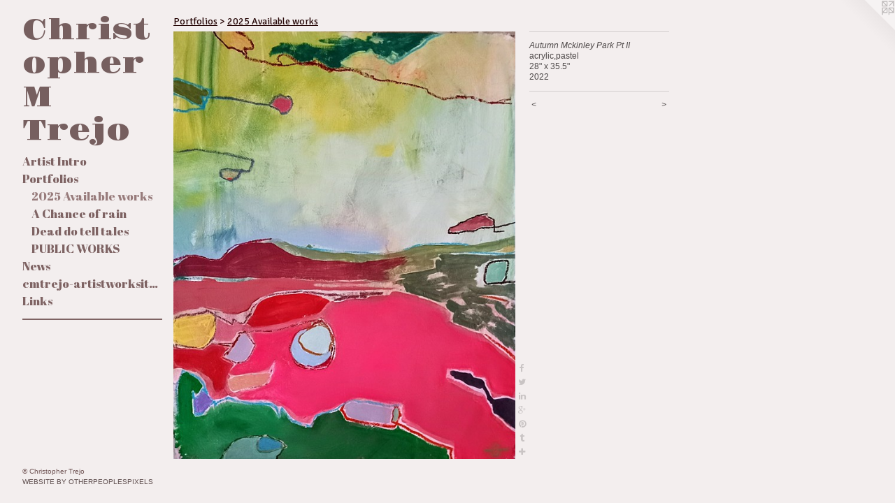

--- FILE ---
content_type: text/html;charset=utf-8
request_url: https://cmtrejo-artistworksite.com/artwork/5078523-Autumn%20Mckinley%20Park%20Pt%20II.html
body_size: 3565
content:
<!doctype html><html class="no-js a-image mobile-title-align--left has-mobile-menu-icon--left mobile-menu-align--left p-artwork has-page-nav l-bricks has-wall-text "><head><meta charset="utf-8" /><meta content="IE=edge" http-equiv="X-UA-Compatible" /><meta http-equiv="X-OPP-Site-Id" content="66892" /><meta http-equiv="X-OPP-Revision" content="1469" /><meta http-equiv="X-OPP-Locke-Environment" content="production" /><meta http-equiv="X-OPP-Locke-Release" content="v0.0.141" /><title>Christopher M Trejo </title><link rel="canonical" href="https://cmtrejo-artistworksite.com/artwork/5078523-Autumn%20Mckinley%20Park%20Pt%20II.html" /><meta content="website" property="og:type" /><meta property="og:url" content="https://cmtrejo-artistworksite.com/artwork/5078523-Autumn%20Mckinley%20Park%20Pt%20II.html" /><meta property="og:title" content="Autumn Mckinley Park Pt II" /><meta content="width=device-width, initial-scale=1" name="viewport" /><link type="text/css" rel="stylesheet" href="//cdnjs.cloudflare.com/ajax/libs/normalize/3.0.2/normalize.min.css" /><link type="text/css" rel="stylesheet" media="only all" href="//maxcdn.bootstrapcdn.com/font-awesome/4.3.0/css/font-awesome.min.css" /><link type="text/css" rel="stylesheet" media="not all and (min-device-width: 600px) and (min-device-height: 600px)" href="/release/locke/production/v0.0.141/css/small.css" /><link type="text/css" rel="stylesheet" media="only all and (min-device-width: 600px) and (min-device-height: 600px)" href="/release/locke/production/v0.0.141/css/large-bricks.css" /><link type="text/css" rel="stylesheet" media="not all and (min-device-width: 600px) and (min-device-height: 600px)" href="/r17628332100000001469/css/small-site.css" /><link type="text/css" rel="stylesheet" media="only all and (min-device-width: 600px) and (min-device-height: 600px)" href="/r17628332100000001469/css/large-site.css" /><link type="text/css" rel="stylesheet" media="only all and (min-device-width: 600px) and (min-device-height: 600px)" href="//fonts.googleapis.com/css?family=Signika:400" /><link type="text/css" rel="stylesheet" media="only all and (min-device-width: 600px) and (min-device-height: 600px)" href="//fonts.googleapis.com/css?family=Abril+Fatface" /><link type="text/css" rel="stylesheet" media="only all and (min-device-width: 600px) and (min-device-height: 600px)" href="//fonts.googleapis.com/css?family=Gravitas+One" /><link type="text/css" rel="stylesheet" media="not all and (min-device-width: 600px) and (min-device-height: 600px)" href="//fonts.googleapis.com/css?family=Abril+Fatface&amp;text=MENUHomeArtis%20InPflwcj-ak.L" /><link type="text/css" rel="stylesheet" media="not all and (min-device-width: 600px) and (min-device-height: 600px)" href="//fonts.googleapis.com/css?family=Gravitas+One&amp;text=Christope%20MTj" /><script>window.OPP = window.OPP || {};
OPP.modernMQ = 'only all';
OPP.smallMQ = 'not all and (min-device-width: 600px) and (min-device-height: 600px)';
OPP.largeMQ = 'only all and (min-device-width: 600px) and (min-device-height: 600px)';
OPP.downURI = '/x/8/9/2/66892/.down';
OPP.gracePeriodURI = '/x/8/9/2/66892/.grace_period';
OPP.imgL = function (img) {
  !window.lazySizes && img.onerror();
};
OPP.imgE = function (img) {
  img.onerror = img.onload = null;
  img.src = img.getAttribute('data-src');
  //img.srcset = img.getAttribute('data-srcset');
};</script><script src="/release/locke/production/v0.0.141/js/modernizr.js"></script><script src="/release/locke/production/v0.0.141/js/masonry.js"></script><script src="/release/locke/production/v0.0.141/js/respimage.js"></script><script src="/release/locke/production/v0.0.141/js/ls.aspectratio.js"></script><script src="/release/locke/production/v0.0.141/js/lazysizes.js"></script><script src="/release/locke/production/v0.0.141/js/large.js"></script><script src="/release/locke/production/v0.0.141/js/hammer.js"></script><script>if (!Modernizr.mq('only all')) { document.write('<link type="text/css" rel="stylesheet" href="/release/locke/production/v0.0.141/css/minimal.css">') }</script><style>.media-max-width {
  display: block;
}

@media (min-height: 4144px) {

  .media-max-width {
    max-width: 2814.0px;
  }

}

@media (max-height: 4144px) {

  .media-max-width {
    max-width: 67.89384047686632vh;
  }

}</style></head><body><header id="header"><a class=" site-title" href="/home.html"><span class=" site-title-text u-break-word">Christopher M Trejo </span><div class=" site-title-media"></div></a><a id="mobile-menu-icon" class="mobile-menu-icon hidden--no-js hidden--large"><svg viewBox="0 0 21 18" width="21" height="18" fill="currentColor"><rect x="0" y="0" width="21" height="4" rx="0"></rect><rect x="0" y="7" width="21" height="4" rx="0"></rect><rect x="0" y="14" width="21" height="4" rx="0"></rect></svg></a></header><nav class=" hidden--large"><ul class=" site-nav"><li class="nav-item nav-home "><a class="nav-link " href="/home.html">Home</a></li><li class="nav-flex1 nav-item "><a class="nav-link " href="/page/1-Artist%20Introduction.html">Artist Intro</a></li><li class="nav-item expanded nav-museum "><a class="nav-link " href="/section/484287.html">Portfolios</a><ul><li class="nav-gallery nav-item expanded "><a class="selected nav-link " href="/section/544376-2025%20Available%20works.html"> 2025 Available works </a></li><li class="nav-gallery nav-item expanded "><a class="nav-link " href="/section/497581-%20Portfolio%20I%20Chance%20of%20rain2018-2023.html">  A Chance of rain</a></li><li class="nav-gallery nav-item expanded "><a class="nav-link " href="/section/498482-Portfolio%20II%20Dead%20do%20tell%20tales%202019-2024.html"> Dead do tell tales</a></li><li class="nav-gallery nav-item expanded "><a class="nav-link " href="/section/492258-PUBLIC%20WORKS.html">PUBLIC WORKS</a></li></ul></li><li class="nav-news nav-item "><a class="nav-link " href="/news.html">News</a></li><li class="nav-item nav-contact "><a class="nav-link " href="/contact.html">cmtrejo-artistworksite.com</a></li><li class="nav-links nav-item "><a class="nav-link " href="/links.html">Links</a></li><li class="d3 nav-divider hidden--small"></li></ul></nav><div class=" content"><nav class=" hidden--small" id="nav"><header><a class=" site-title" href="/home.html"><span class=" site-title-text u-break-word">Christopher M Trejo </span><div class=" site-title-media"></div></a></header><ul class=" site-nav"><li class="nav-item nav-home "><a class="nav-link " href="/home.html">Home</a></li><li class="nav-flex1 nav-item "><a class="nav-link " href="/page/1-Artist%20Introduction.html">Artist Intro</a></li><li class="nav-item expanded nav-museum "><a class="nav-link " href="/section/484287.html">Portfolios</a><ul><li class="nav-gallery nav-item expanded "><a class="selected nav-link " href="/section/544376-2025%20Available%20works.html"> 2025 Available works </a></li><li class="nav-gallery nav-item expanded "><a class="nav-link " href="/section/497581-%20Portfolio%20I%20Chance%20of%20rain2018-2023.html">  A Chance of rain</a></li><li class="nav-gallery nav-item expanded "><a class="nav-link " href="/section/498482-Portfolio%20II%20Dead%20do%20tell%20tales%202019-2024.html"> Dead do tell tales</a></li><li class="nav-gallery nav-item expanded "><a class="nav-link " href="/section/492258-PUBLIC%20WORKS.html">PUBLIC WORKS</a></li></ul></li><li class="nav-news nav-item "><a class="nav-link " href="/news.html">News</a></li><li class="nav-item nav-contact "><a class="nav-link " href="/contact.html">cmtrejo-artistworksite.com</a></li><li class="nav-links nav-item "><a class="nav-link " href="/links.html">Links</a></li><li class="d3 nav-divider hidden--small"></li></ul><footer><div class=" copyright">© Christopher Trejo</div><div class=" credit"><a href="http://otherpeoplespixels.com/ref/cmtrejo-artistworksite.com" target="_blank">Website by OtherPeoplesPixels</a></div></footer></nav><main id="main"><a class=" logo hidden--small" href="http://otherpeoplespixels.com/ref/cmtrejo-artistworksite.com" title="Website by OtherPeoplesPixels" target="_blank"></a><div class=" page clearfix media-max-width"><h1 class="parent-title title"><a href="/section/484287.html" class="root title-segment hidden--small">Portfolios</a><span class=" title-sep hidden--small"> &gt; </span><a class=" title-segment" href="/section/544376-2025%20Available%20works.html">2025 Available works</a></h1><div class=" media-and-info"><div class=" page-media-wrapper media"><a class=" page-media" title="Autumn Mckinley Park Pt II" href="/artwork/4965262-Re-emergence.html" id="media"><img data-aspectratio="2814/3523" class="u-img " alt="Autumn Mckinley Park Pt II" src="//img-cache.oppcdn.com/fixed/66892/assets/qrFIbKl34C7S_Ayq.jpg" srcset="//img-cache.oppcdn.com/img/v1.0/s:66892/t:QkxBTksrVEVYVCtIRVJF/p:12/g:tl/o:2.5/a:50/q:90/2814x3523-qrFIbKl34C7S_Ayq.jpg/2814x3523/7190db16330c04f5e3ceea8a113e6e45.jpg 2814w,
//img-cache.oppcdn.com/img/v1.0/s:66892/t:QkxBTksrVEVYVCtIRVJF/p:12/g:tl/o:2.5/a:50/q:90/984x4096-qrFIbKl34C7S_Ayq.jpg/984x1231/e3481ffd3e684c45e51820ffd180c9e1.jpg 984w,
//img-cache.oppcdn.com/img/v1.0/s:66892/t:QkxBTksrVEVYVCtIRVJF/p:12/g:tl/o:2.5/a:50/q:90/2520x1220-qrFIbKl34C7S_Ayq.jpg/974x1220/feed0f0b1f3b862a9c8ca4a66a5a66ee.jpg 974w,
//img-cache.oppcdn.com/img/v1.0/s:66892/t:QkxBTksrVEVYVCtIRVJF/p:12/g:tl/o:2.5/a:50/q:90/1640x830-qrFIbKl34C7S_Ayq.jpg/662x830/abf61f695d4abce882de5ce501084b9f.jpg 662w,
//img-cache.oppcdn.com/img/v1.0/s:66892/t:QkxBTksrVEVYVCtIRVJF/p:12/g:tl/o:2.5/a:50/q:90/640x4096-qrFIbKl34C7S_Ayq.jpg/640x801/545b91ab85b339f5291167d3aef82fea.jpg 640w,
//img-cache.oppcdn.com/img/v1.0/s:66892/t:QkxBTksrVEVYVCtIRVJF/p:12/g:tl/o:2.5/a:50/q:90/1400x720-qrFIbKl34C7S_Ayq.jpg/575x720/54e75cdbf57bd53508a2b8c4a79b1f36.jpg 575w,
//img-cache.oppcdn.com/img/v1.0/s:66892/t:QkxBTksrVEVYVCtIRVJF/p:12/g:tl/o:2.5/a:50/q:90/984x588-qrFIbKl34C7S_Ayq.jpg/469x588/b81cf9204e8ffb6ba7a9f0bee13e4c09.jpg 469w,
//img-cache.oppcdn.com/fixed/66892/assets/qrFIbKl34C7S_Ayq.jpg 383w" sizes="(max-device-width: 599px) 100vw,
(max-device-height: 599px) 100vw,
(max-width: 383px) 383px,
(max-height: 480px) 383px,
(max-width: 469px) 469px,
(max-height: 588px) 469px,
(max-width: 575px) 575px,
(max-height: 720px) 575px,
(max-width: 640px) 640px,
(max-height: 801px) 640px,
(max-width: 662px) 662px,
(max-height: 830px) 662px,
(max-width: 974px) 974px,
(max-height: 1220px) 974px,
(max-width: 984px) 984px,
(max-height: 1231px) 984px,
2814px" /></a><a class=" zoom-corner" style="display: none" id="zoom-corner"><span class=" zoom-icon fa fa-search-plus"></span></a><div class="share-buttons a2a_kit social-icons hidden--small" data-a2a-title="Autumn Mckinley Park Pt II" data-a2a-url="https://cmtrejo-artistworksite.com/artwork/5078523-Autumn%20Mckinley%20Park%20Pt%20II.html"><a class="u-img-link a2a_button_facebook share-button "><span class="facebook social-icon fa-facebook fa "></span></a><a class="u-img-link share-button a2a_button_twitter "><span class="twitter fa-twitter social-icon fa "></span></a><a class="u-img-link share-button a2a_button_linkedin "><span class="linkedin social-icon fa-linkedin fa "></span></a><a class="a2a_button_google_plus u-img-link share-button "><span class="googleplus fa-google-plus social-icon fa "></span></a><a class="u-img-link a2a_button_pinterest share-button "><span class="fa-pinterest social-icon pinterest fa "></span></a><a class="u-img-link a2a_button_tumblr share-button "><span class="fa-tumblr social-icon tumblr fa "></span></a><a target="_blank" class="u-img-link share-button a2a_dd " href="https://www.addtoany.com/share_save"><span class="social-icon share fa-plus fa "></span></a></div></div><div class=" info border-color"><div class=" wall-text border-color"><div class=" wt-item wt-title">Autumn Mckinley Park Pt II</div><div class=" wt-item wt-media">acrylic,pastel </div><div class=" wt-item wt-dimensions">28" x 35.5"</div><div class=" wt-item wt-date">2022</div></div><div class=" page-nav hidden--small border-color clearfix"><a class=" prev" id="artwork-prev" href="/artwork/4820994-There%20is%20nothing%20left%20to%20say.html">&lt; <span class=" m-hover-show">previous</span></a> <a class=" next" id="artwork-next" href="/artwork/4965262-Re-emergence.html"><span class=" m-hover-show">next</span> &gt;</a></div></div></div><div class="share-buttons a2a_kit social-icons hidden--large" data-a2a-title="Autumn Mckinley Park Pt II" data-a2a-url="https://cmtrejo-artistworksite.com/artwork/5078523-Autumn%20Mckinley%20Park%20Pt%20II.html"><a class="u-img-link a2a_button_facebook share-button "><span class="facebook social-icon fa-facebook fa "></span></a><a class="u-img-link share-button a2a_button_twitter "><span class="twitter fa-twitter social-icon fa "></span></a><a class="u-img-link share-button a2a_button_linkedin "><span class="linkedin social-icon fa-linkedin fa "></span></a><a class="a2a_button_google_plus u-img-link share-button "><span class="googleplus fa-google-plus social-icon fa "></span></a><a class="u-img-link a2a_button_pinterest share-button "><span class="fa-pinterest social-icon pinterest fa "></span></a><a class="u-img-link a2a_button_tumblr share-button "><span class="fa-tumblr social-icon tumblr fa "></span></a><a target="_blank" class="u-img-link share-button a2a_dd " href="https://www.addtoany.com/share_save"><span class="social-icon share fa-plus fa "></span></a></div></div></main></div><footer><div class=" copyright">© Christopher Trejo</div><div class=" credit"><a href="http://otherpeoplespixels.com/ref/cmtrejo-artistworksite.com" target="_blank">Website by OtherPeoplesPixels</a></div></footer><div class=" modal zoom-modal" style="display: none" id="zoom-modal"><style>@media (min-aspect-ratio: 2814/3523) {

  .zoom-media {
    width: auto;
    max-height: 3523px;
    height: 100%;
  }

}

@media (max-aspect-ratio: 2814/3523) {

  .zoom-media {
    height: auto;
    max-width: 2814px;
    width: 100%;
  }

}
@supports (object-fit: contain) {
  img.zoom-media {
    object-fit: contain;
    width: 100%;
    height: 100%;
    max-width: 2814px;
    max-height: 3523px;
  }
}</style><div class=" zoom-media-wrapper"><img onerror="OPP.imgE(this);" onload="OPP.imgL(this);" data-src="//img-cache.oppcdn.com/fixed/66892/assets/qrFIbKl34C7S_Ayq.jpg" data-srcset="//img-cache.oppcdn.com/img/v1.0/s:66892/t:QkxBTksrVEVYVCtIRVJF/p:12/g:tl/o:2.5/a:50/q:90/2814x3523-qrFIbKl34C7S_Ayq.jpg/2814x3523/7190db16330c04f5e3ceea8a113e6e45.jpg 2814w,
//img-cache.oppcdn.com/img/v1.0/s:66892/t:QkxBTksrVEVYVCtIRVJF/p:12/g:tl/o:2.5/a:50/q:90/984x4096-qrFIbKl34C7S_Ayq.jpg/984x1231/e3481ffd3e684c45e51820ffd180c9e1.jpg 984w,
//img-cache.oppcdn.com/img/v1.0/s:66892/t:QkxBTksrVEVYVCtIRVJF/p:12/g:tl/o:2.5/a:50/q:90/2520x1220-qrFIbKl34C7S_Ayq.jpg/974x1220/feed0f0b1f3b862a9c8ca4a66a5a66ee.jpg 974w,
//img-cache.oppcdn.com/img/v1.0/s:66892/t:QkxBTksrVEVYVCtIRVJF/p:12/g:tl/o:2.5/a:50/q:90/1640x830-qrFIbKl34C7S_Ayq.jpg/662x830/abf61f695d4abce882de5ce501084b9f.jpg 662w,
//img-cache.oppcdn.com/img/v1.0/s:66892/t:QkxBTksrVEVYVCtIRVJF/p:12/g:tl/o:2.5/a:50/q:90/640x4096-qrFIbKl34C7S_Ayq.jpg/640x801/545b91ab85b339f5291167d3aef82fea.jpg 640w,
//img-cache.oppcdn.com/img/v1.0/s:66892/t:QkxBTksrVEVYVCtIRVJF/p:12/g:tl/o:2.5/a:50/q:90/1400x720-qrFIbKl34C7S_Ayq.jpg/575x720/54e75cdbf57bd53508a2b8c4a79b1f36.jpg 575w,
//img-cache.oppcdn.com/img/v1.0/s:66892/t:QkxBTksrVEVYVCtIRVJF/p:12/g:tl/o:2.5/a:50/q:90/984x588-qrFIbKl34C7S_Ayq.jpg/469x588/b81cf9204e8ffb6ba7a9f0bee13e4c09.jpg 469w,
//img-cache.oppcdn.com/fixed/66892/assets/qrFIbKl34C7S_Ayq.jpg 383w" data-sizes="(max-device-width: 599px) 100vw,
(max-device-height: 599px) 100vw,
(max-width: 383px) 383px,
(max-height: 480px) 383px,
(max-width: 469px) 469px,
(max-height: 588px) 469px,
(max-width: 575px) 575px,
(max-height: 720px) 575px,
(max-width: 640px) 640px,
(max-height: 801px) 640px,
(max-width: 662px) 662px,
(max-height: 830px) 662px,
(max-width: 974px) 974px,
(max-height: 1220px) 974px,
(max-width: 984px) 984px,
(max-height: 1231px) 984px,
2814px" class="zoom-media lazyload hidden--no-js " alt="Autumn Mckinley Park Pt II" /><noscript><img class="zoom-media " alt="Autumn Mckinley Park Pt II" src="//img-cache.oppcdn.com/fixed/66892/assets/qrFIbKl34C7S_Ayq.jpg" /></noscript></div></div><div class=" offline"></div><script src="/release/locke/production/v0.0.141/js/small.js"></script><script src="/release/locke/production/v0.0.141/js/artwork.js"></script><script>var a2a_config = a2a_config || {};a2a_config.prioritize = ['facebook','twitter','linkedin','googleplus','pinterest','instagram','tumblr','share'];a2a_config.onclick = 1;(function(){  var a = document.createElement('script');  a.type = 'text/javascript'; a.async = true;  a.src = '//static.addtoany.com/menu/page.js';  document.getElementsByTagName('head')[0].appendChild(a);})();</script><script>window.oppa=window.oppa||function(){(oppa.q=oppa.q||[]).push(arguments)};oppa('config','pathname','production/v0.0.141/66892');oppa('set','g','true');oppa('set','l','bricks');oppa('set','p','artwork');oppa('set','a','image');oppa('rect','m','media','main');oppa('send');</script><script async="" src="/release/locke/production/v0.0.141/js/analytics.js"></script><script src="https://otherpeoplespixels.com/static/enable-preview.js"></script></body></html>

--- FILE ---
content_type: text/css;charset=utf-8
request_url: https://cmtrejo-artistworksite.com/r17628332100000001469/css/large-site.css
body_size: 530
content:
body {
  background-color: #F3EEEE;
  font-weight: normal;
  font-style: normal;
  font-family: "Helvetica", sans-serif;
}

body {
  color: #4D4848;
}

main a {
  color: #5E4E4E;
}

main a:hover {
  text-decoration: underline;
  color: #7a6565;
}

main a:visited {
  color: #7a6565;
}

.site-title, .mobile-menu-icon {
  color: #765F5F;
}

.site-nav, .mobile-menu-link, nav:before, nav:after {
  color: #7E6363;
}

.site-nav a {
  color: #7E6363;
}

.site-nav a:hover {
  text-decoration: none;
  color: #987c7c;
}

.site-nav a:visited {
  color: #7E6363;
}

.site-nav a.selected {
  color: #987c7c;
}

.site-nav:hover a.selected {
  color: #7E6363;
}

footer {
  color: #725757;
}

footer a {
  color: #5E4E4E;
}

footer a:hover {
  text-decoration: underline;
  color: #7a6565;
}

footer a:visited {
  color: #7a6565;
}

.title, .news-item-title, .flex-page-title {
  color: #260707;
}

.title a {
  color: #260707;
}

.title a:hover {
  text-decoration: none;
  color: #510f0f;
}

.title a:visited {
  color: #260707;
}

.hr, .hr-before:before, .hr-after:after, .hr-before--small:before, .hr-before--large:before, .hr-after--small:after, .hr-after--large:after {
  border-top-color: #b3aeae;
}

.button {
  background: #5E4E4E;
  color: #F3EEEE;
}

.social-icon {
  background-color: #4D4848;
  color: #F3EEEE;
}

.welcome-modal {
  background-color: #221D1D;
}

.share-button .social-icon {
  color: #4D4848;
}

.site-title {
  font-family: "Gravitas One", sans-serif;
  font-style: normal;
  font-weight: 400;
}

.site-nav {
  font-family: "Abril Fatface", sans-serif;
  font-style: normal;
  font-weight: 400;
}

.section-title, .parent-title, .news-item-title, .link-name, .preview-placeholder, .preview-image, .flex-page-title {
  font-family: "Signika", sans-serif;
  font-style: normal;
  font-weight: 400;
}

body {
  font-size: 12px;
}

.site-title {
  font-size: 40px;
}

.site-nav {
  font-size: 17px;
}

.title, .news-item-title, .link-name, .flex-page-title {
  font-size: 14px;
}

.border-color {
  border-color: hsla(0, 3.3557048%, 29.215687%, 0.2);
}

.p-artwork .page-nav a {
  color: #4D4848;
}

.p-artwork .page-nav a:hover {
  text-decoration: none;
  color: #4D4848;
}

.p-artwork .page-nav a:visited {
  color: #4D4848;
}

.wordy {
  text-align: left;
}

--- FILE ---
content_type: text/css;charset=utf-8
request_url: https://cmtrejo-artistworksite.com/r17628332100000001469/css/small-site.css
body_size: 382
content:
body {
  background-color: #F3EEEE;
  font-weight: normal;
  font-style: normal;
  font-family: "Helvetica", sans-serif;
}

body {
  color: #4D4848;
}

main a {
  color: #5E4E4E;
}

main a:hover {
  text-decoration: underline;
  color: #7a6565;
}

main a:visited {
  color: #7a6565;
}

.site-title, .mobile-menu-icon {
  color: #765F5F;
}

.site-nav, .mobile-menu-link, nav:before, nav:after {
  color: #7E6363;
}

.site-nav a {
  color: #7E6363;
}

.site-nav a:hover {
  text-decoration: none;
  color: #987c7c;
}

.site-nav a:visited {
  color: #7E6363;
}

.site-nav a.selected {
  color: #987c7c;
}

.site-nav:hover a.selected {
  color: #7E6363;
}

footer {
  color: #725757;
}

footer a {
  color: #5E4E4E;
}

footer a:hover {
  text-decoration: underline;
  color: #7a6565;
}

footer a:visited {
  color: #7a6565;
}

.title, .news-item-title, .flex-page-title {
  color: #260707;
}

.title a {
  color: #260707;
}

.title a:hover {
  text-decoration: none;
  color: #510f0f;
}

.title a:visited {
  color: #260707;
}

.hr, .hr-before:before, .hr-after:after, .hr-before--small:before, .hr-before--large:before, .hr-after--small:after, .hr-after--large:after {
  border-top-color: #b3aeae;
}

.button {
  background: #5E4E4E;
  color: #F3EEEE;
}

.social-icon {
  background-color: #4D4848;
  color: #F3EEEE;
}

.welcome-modal {
  background-color: #221D1D;
}

.site-title {
  font-family: "Gravitas One", sans-serif;
  font-style: normal;
  font-weight: 400;
}

nav {
  font-family: "Abril Fatface", sans-serif;
  font-style: normal;
  font-weight: 400;
}

.wordy {
  text-align: left;
}

.site-title {
  font-size: 2.0rem;
}

footer .credit a {
  color: #4D4848;
}

--- FILE ---
content_type: text/css; charset=utf-8
request_url: https://fonts.googleapis.com/css?family=Abril+Fatface&text=MENUHomeArtis%20InPflwcj-ak.L
body_size: -434
content:
@font-face {
  font-family: 'Abril Fatface';
  font-style: normal;
  font-weight: 400;
  src: url(https://fonts.gstatic.com/l/font?kit=zOL64pLDlL1D99S8g8PtiKchm-VsiuLgTgyLyg4ezVxqEvHxcIwj0vaySAU26FWA7kuZSOo&skey=3aaa84d7e0b4f9c7&v=v25) format('woff2');
}


--- FILE ---
content_type: text/css; charset=utf-8
request_url: https://fonts.googleapis.com/css?family=Gravitas+One&text=Christope%20MTj
body_size: -449
content:
@font-face {
  font-family: 'Gravitas One';
  font-style: normal;
  font-weight: 400;
  src: url(https://fonts.gstatic.com/l/font?kit=5h1diZ4hJ3cblKy3LWakKQmaCGRLr3HZYV8WrD_JmO-PEghBgPM&skey=64e506eb4eda273f&v=v21) format('woff2');
}
